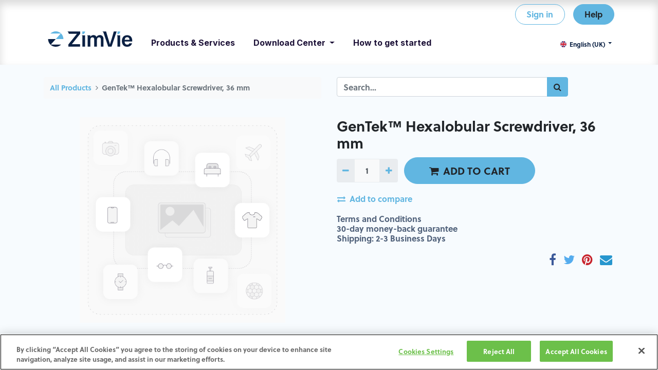

--- FILE ---
content_type: text/html; charset=utf-8
request_url: https://production.zimvie.eu/shop/zfx02hld36-gentektm-hexalobular-screwdriver-36-mm-646
body_size: 8629
content:
<!DOCTYPE html>
        <html lang="en-GB" data-website-id="1" data-main-object="product.template(646,)" data-oe-company-name="ZimVie Dental" data-add2cart-redirect="1">
    <head>
                <meta charset="utf-8"/>
                <meta http-equiv="X-UA-Compatible" content="IE=edge,chrome=1"/>
            <meta name="viewport" content="width=device-width, initial-scale=1"/>
        <meta name="generator" content="ZimVie"/>
                        <meta property="og:type" content="website"/>
                        <meta property="og:title" content="GenTek™ Hexalobular Screwdriver, 36 mm"/>
                        <meta property="og:site_name" content="ZimVie Dental"/>
                        <meta property="og:url" content="https://production.zimvie.eu/shop/zfx02hld36-gentektm-hexalobular-screwdriver-36-mm-646"/>
                        <meta property="og:image" content="https://production.zimvie.eu/web/image/product.template/646/image_1024?unique=2f62b75"/>
                        <meta property="og:description"/>
                    <meta name="twitter:card" content="summary_large_image"/>
                    <meta name="twitter:title" content="GenTek™ Hexalobular Screwdriver, 36 mm"/>
                    <meta name="twitter:image" content="https://production.zimvie.eu/web/image/product.template/646/image_1024?unique=2f62b75"/>
                    <meta name="twitter:description"/>
                <link rel="alternate" hreflang="nl" href="https://production.zimvie.eu/nl/shop/zfx02hld36-gentektm-hexalobular-screwdriver-36-mm-646"/>
                <link rel="alternate" hreflang="en-gb" href="https://production.zimvie.eu/shop/zfx02hld36-gentektm-hexalobular-screwdriver-36-mm-646"/>
                <link rel="alternate" hreflang="en-us" href="https://production.zimvie.eu/en/shop/zfx02hld36-gentektm-hexalobular-screwdriver-36-mm-646"/>
                <link rel="alternate" hreflang="fr" href="https://production.zimvie.eu/fr/shop/zfx02hld36-gentektm-hexalobular-screwdriver-36-mm-646"/>
                <link rel="alternate" hreflang="de" href="https://production.zimvie.eu/de/shop/zfx02hld36-gentektm-hexalobular-screwdriver-36-mm-646"/>
                <link rel="alternate" hreflang="he" href="https://production.zimvie.eu/he/shop/zfx02hld36-gentektm-hexalobular-screwdriver-36-mm-646"/>
                <link rel="alternate" hreflang="it" href="https://production.zimvie.eu/it/shop/zfx02hld36-gentektm-hexalobular-screwdriver-36-mm-646"/>
                <link rel="alternate" hreflang="pt" href="https://production.zimvie.eu/pt/shop/zfx02hld36-gentektm-hexalobular-screwdriver-36-mm-646"/>
                <link rel="alternate" hreflang="es" href="https://production.zimvie.eu/es/shop/zfx02hld36-gentektm-hexalobular-screwdriver-36-mm-646"/>
                <link rel="alternate" hreflang="x-default" href="https://production.zimvie.eu/shop/zfx02hld36-gentektm-hexalobular-screwdriver-36-mm-646"/>
        <link rel="canonical" href="https://production.zimvie.eu/shop/zfx02hld36-gentektm-hexalobular-screwdriver-36-mm-646"/>
        <link rel="preconnect" href="https://fonts.gstatic.com/" crossorigin=""/>
                <title> GenTek™ Hexalobular Screwdriver, 36 mm | production.zimvie.eu </title>
                <link type="image/x-icon" rel="shortcut icon" href="/web/image/website/1/favicon?unique=f6a4211"/>
            <link rel="preload" href="/web/static/lib/fontawesome/fonts/fontawesome-webfont.woff2?v=4.7.0" as="font" crossorigin=""/>
            <link type="text/css" rel="stylesheet" href="/web/assets/115631-95850c9/1/web.assets_common.min.css" data-asset-bundle="web.assets_common" data-asset-version="95850c9"/>
            <link type="text/css" rel="stylesheet" href="/web/assets/115632-f660d56/1/web.assets_frontend.min.css" data-asset-bundle="web.assets_frontend" data-asset-version="f660d56"/>
                <script id="web.layout.odooscript" type="text/javascript">
                    var odoo = {
                        csrf_token: "db5edda11d7a6276f86b2ecd316ad783e6a3bdffo1800679960",
                        debug: "",
                    };
                </script>
            <script type="text/javascript">
                odoo.__session_info__ = {"is_admin": false, "is_system": false, "is_website_user": true, "user_id": false, "is_frontend": true, "profile_session": null, "profile_collectors": null, "profile_params": null, "show_effect": "True", "translationURL": "/website/translations", "cache_hashes": {"translations": "5a23826c5ef5d9c0513e6cc7881bd724728ee407"}, "geoip_country_code": null};
                if (!/(^|;\s)tz=/.test(document.cookie)) {
                    const userTZ = Intl.DateTimeFormat().resolvedOptions().timeZone;
                    document.cookie = `tz=${userTZ}; path=/`;
                }
            </script>
            <script defer="defer" type="text/javascript" src="/web/assets/115624-e5c9908/1/web.assets_common_minimal.min.js" data-asset-bundle="web.assets_common_minimal" data-asset-version="e5c9908"></script>
            <script defer="defer" type="text/javascript" src="/web/assets/115625-75dc7f7/1/web.assets_frontend_minimal.min.js" data-asset-bundle="web.assets_frontend_minimal" data-asset-version="75dc7f7"></script>
            <script defer="defer" type="text/javascript" data-src="/web/assets/115626-7042143/1/web.assets_common_lazy.min.js" data-asset-bundle="web.assets_common_lazy" data-asset-version="7042143"></script>
            <script defer="defer" type="text/javascript" data-src="/web/assets/115628-a387b7c/1/web.assets_frontend_lazy.min.js" data-asset-bundle="web.assets_frontend_lazy" data-asset-version="a387b7c"></script>
        <!-- OneTrust Cookies Consent Notice start for production.zimvie.eu -->
<script src="https://cdn.cookielaw.org/scripttemplates/otSDKStub.js"  type="text/javascript" charset="UTF-8" data-domain-script="8eb2fbca-d190-4743-9099-720704c7a679" ></script>
<script type="text/javascript">
function OptanonWrapper() { }
</script>
<!-- OneTrust Cookies Consent Notice end for production.zimvie.eu -->
    </head>
            <body class="">
        <div id="wrapwrap" class=" o_portal   ">
    <header id="top" data-anchor="true" data-name="Header" class="  o_header_standard">
    <nav data-name="Navbar" class="navbar navbar-expand-lg navbar-light o_colored_level o_cc shadow-sm">
      <div id="top_menu_container" class="container flex-row flex-wrap">
    <span id="o_fake_navbar_brand"></span>
        <div class="ml-lg-3 mr-auto">
          <div class="oe_structure oe_structure_solo" id="oe_structure_header_slogan_1">
    </div>
  </div>
        <ul class="nav navbar-nav navbar-expand ml-auto order-last order-lg-0">
            <li class="nav-item ml-3 o_no_autohide_item">
                <a href="/web/login" class="btn btn-outline-primary rounded-circle">Sign in</a>
            </li>
          <li class="nav-item">
            <div class="oe_structure oe_structure_solo ml-2">
              <section class="s_text_block o_colored_level o_snippet_invisible o_conditional_hidden" style="background-image: none;" data-name="Text" data-visibility="conditional" data-visibility-value-logged="[{&#34;value&#34;:&#34;true&#34;,&#34;id&#34;:1}]" data-visibility-selectors="html:not([data-logged=&#34;true&#34;]) body:not(.editor_enable) [data-visibility-id=&#34;logged_o_1&#34;]" data-visibility-id="logged_o_1">
                <div class="container">
                  <a href="/milling/portal" class="_cta btn btn-fill-primary rounded-circle" data-original-title="" title="">New Order</a>
                  <br/>
                </div>
              </section>
            </div>
          </li>
          <li class="nav-item">
    <div class="oe_structure oe_structure_solo ml-2">
      <section class="s_text_block o_colored_level" data-snippet="s_text_block" data-name="Text" style="background-image: none;">
        <div class="container" data-original-title="" title="" aria-describedby="tooltip349968">
          <a href="/helpdesk" class="_cta btn btn-fill-primary rounded-circle" data-original-title="" title="" aria-describedby="popover925223">Help</a>
          <br/>
        </div>
      </section>
    </div>
          </li>
        </ul>
        <div class="w-100">
          <div class="oe_structure oe_structure_solo" id="oe_structure_header_slogan_3">
    </div>
  </div>
  <button type="button" data-toggle="collapse" data-target="#top_menu_collapse" class="navbar-toggler ">
    <span class="navbar-toggler-icon o_not_editable"></span>
  </button>
        <div id="top_menu_collapse" class="collapse navbar-collapse">
    <div class="o_offcanvas_menu_backdrop" data-toggle="collapse" data-target="#top_menu_collapse" aria-label="Toggle navigation"></div>
  <ul id="top_menu" style="font-weight:700;" class="nav navbar-nav o_menu_loading flex-grow-1">
        <li class="nav-item">
            <a role="menuitem" href="/" class="nav-link ">
                <img src="/web/image/website/1/logo/MyZimVie?unique=ffc7bfe" class="img img-fluid" alt="MyZimVie" loading="lazy" style="height:30px; margin-top:-18px;"/>
            </a>
        </li>
    <li class="o_offcanvas_menu_toggler order-first navbar-toggler text-right border-0 o_not_editable">
      <a href="#top_menu_collapse" class="nav-link px-3" data-toggle="collapse" aria-expanded="true">
        <span class="fa-2x">×</span>
      </a>
    </li>
    <li class="nav-item">
        <a role="menuitem" href="/products-services" class="nav-link ">
            <span>Products &amp; Services</span>
        </a>
    </li>
    <li class="nav-item dropdown  position-static">
        <a data-toggle="dropdown" href="#" class="nav-link dropdown-toggle o_mega_menu_toggle">
            <span>Download Center</span>
        </a>
        <div data-name="Mega Menu" class="dropdown-menu o_mega_menu dropdown-menu-left o_no_parent_editor"><section class="s_mega_menu_odoo_menu pt16 o_colored_level o_cc o_cc1" style="background-image: none;">
        <div class="container">
            <div class="row">
                <div class="col-md-6 col-lg pt16 pb24 o_colored_level" data-original-title="" title="" aria-describedby="tooltip485605">
                    <h4 class="text-uppercase h5 font-weight-bold mt-0">DOWNLOAD CENTER</h4>
                    <div class="s_hr text-left pt4 pb16 text-o-color-5" data-name="Separator">
                        <hr class="w-100 mx-auto" style="border-top-width: 2px; border-top-style: solid;">
                    </div>
                    <nav class="nav flex-column">
                        <a href="/downloadcenter" class="nav-link px-0" data-name="Menu Item" data-original-title="" title="">Material definition</a>
                        <a href="/download/libraries" class="nav-link px-0" data-name="Menu Item" data-original-title="" title="">CAD libraries</a>
                    </nav>
                </div>
            </div>
        </div>
        <div class="container-fluid border-top s_mega_menu_odoo_menu_footer">
            <div class="row">
                <div class="col-12 pt8 pb8">
                    <nav class="nav justify-content-center">
                        <a href="#" class="mx-3 my-2 text-o-color-5" style="font-size: 14px;"><i class="fa fa-fw fa-2x fa-github"></i></a>
                        <a href="#" class="mx-3 my-2 text-o-color-5" style="font-size: 12px;"><i class="fa fa-fw fa-2x fa-youtube-play"></i></a>
                        <a href="#" class="mx-3 my-2 text-o-color-5" style="font-size: 12px;"><i class="fa fa-fw fa-2x fa-twitter"></i></a>
                        <a href="#" class="mx-3 my-2 text-o-color-5" style="font-size: 12px;"><i class="fa fa-fw fa-2x fa-linkedin"></i></a>
                        <a href="#" class="mx-3 my-2 text-o-color-5" style="font-size: 12px;"><i class="fa fa-fw fa-2x fa-instagram"></i></a>
                        <a href="#" class="mx-3 my-2 text-o-color-5" style="font-size: 12px;"><i class="fa fa-fw fa-2x fa-facebook"></i></a>
                    </nav>
                </div>
            </div>
        </div>
    </section></div>
    </li>
    <li class="nav-item">
        <a role="menuitem" href="/get-started" class="nav-link ">
            <span>How to get started</span>
        </a>
    </li>
        <li class="nav-item divider d-none"></li> 
        <li class="o_wsale_my_cart align-self-md-start d-none nav-item">
            <a href="/shop/cart" class="nav-link">
                <i class="fa fa-shopping-cart"></i>
                <sup class="my_cart_quantity badge badge-primary" data-order-id="">0</sup>
            </a>
        </li>
    <li class="o_offcanvas_logo_container order-last navbar-toggler py-4 order-1 mt-auto text-center border-0">
      <a href="/" class="o_offcanvas_logo logo">
            <span role="img" aria-label="Logo of production.zimvie.eu" title="production.zimvie.eu"><img src="/web/image/website/1/logo/production.zimvie.eu?unique=f6a4211" class="img img-fluid" style="max-width: 200px" alt="production.zimvie.eu" loading="lazy"/></span>
        </a>
    </li>
    </ul>
        <div class="js_language_selector mb-4 mb-lg-0 align-self-lg-center ml-lg-auto dropdown">
            <button type="button" data-toggle="dropdown" aria-haspopup="true" aria-expanded="true" class="btn btn-sm btn-outline-secondary border-0 dropdown-toggle ">
    <img class="o_lang_flag" src="/base/static/img/country_flags/gb.png?height=25" loading="lazy"/>
    <span class="align-middle">English (UK)</span>
            </button>
            <div role="menu" class="dropdown-menu float-lg-right">
                    <a href="/nl/shop/zfx02hld36-gentektm-hexalobular-screwdriver-36-mm-646" class="dropdown-item js_change_lang " data-url_code="nl">
    <img class="o_lang_flag" src="/base/static/img/country_flags/nl.png?height=25" loading="lazy"/>
    <span> Nederlands</span>
                    </a>
                    <a href="/shop/zfx02hld36-gentektm-hexalobular-screwdriver-36-mm-646" class="dropdown-item js_change_lang active" data-url_code="en_GB">
    <img class="o_lang_flag" src="/base/static/img/country_flags/gb.png?height=25" loading="lazy"/>
    <span>English (UK)</span>
                    </a>
                    <a href="/en/shop/zfx02hld36-gentektm-hexalobular-screwdriver-36-mm-646" class="dropdown-item js_change_lang " data-url_code="en">
    <img class="o_lang_flag" src="/base/static/img/country_flags/us.png?height=25" loading="lazy"/>
    <span>English (US)</span>
                    </a>
                    <a href="/fr/shop/zfx02hld36-gentektm-hexalobular-screwdriver-36-mm-646" class="dropdown-item js_change_lang " data-url_code="fr">
    <img class="o_lang_flag" src="/base/static/img/country_flags/fr.png?height=25" loading="lazy"/>
    <span> Français</span>
                    </a>
                    <a href="/de/shop/zfx02hld36-gentektm-hexalobular-screwdriver-36-mm-646" class="dropdown-item js_change_lang " data-url_code="de">
    <img class="o_lang_flag" src="/base/static/img/country_flags/de.png?height=25" loading="lazy"/>
    <span> Deutsch</span>
                    </a>
                    <a href="/he/shop/zfx02hld36-gentektm-hexalobular-screwdriver-36-mm-646" class="dropdown-item js_change_lang " data-url_code="he">
    <img class="o_lang_flag" src="/base/static/img/country_flags/il.png?height=25" loading="lazy"/>
    <span> עִבְרִי</span>
                    </a>
                    <a href="/it/shop/zfx02hld36-gentektm-hexalobular-screwdriver-36-mm-646" class="dropdown-item js_change_lang " data-url_code="it">
    <img class="o_lang_flag" src="/base/static/img/country_flags/it.png?height=25" loading="lazy"/>
    <span> Italiano</span>
                    </a>
                    <a href="/pt/shop/zfx02hld36-gentektm-hexalobular-screwdriver-36-mm-646" class="dropdown-item js_change_lang " data-url_code="pt">
    <img class="o_lang_flag" src="/base/static/img/country_flags/pt.png?height=25" loading="lazy"/>
    <span> Português</span>
                    </a>
                    <a href="/es/shop/zfx02hld36-gentektm-hexalobular-screwdriver-36-mm-646" class="dropdown-item js_change_lang " data-url_code="es">
    <img class="o_lang_flag" src="/base/static/img/country_flags/es.png?height=25" loading="lazy"/>
    <span> Español</span>
                    </a>
            </div>
        </div>
        </div>
      </div>
    </nav>
  </header>
                <main>
    <div itemscope="itemscope" itemtype="http://schema.org/Product" id="wrap" class="js_sale ecom-zoomable zoomodoo-next">
      <div class="oe_structure oe_empty oe_structure_not_nearest" id="oe_structure_website_sale_product_1" data-editor-message="DROP BUILDING BLOCKS HERE TO MAKE THEM AVAILABLE ACROSS ALL PRODUCTS"></div>
      <section id="product_detail" class="container py-4 oe_website_sale " data-view-track="1" data-product-tracking-info="{&#34;item_id&#34;: 646, &#34;item_name&#34;: &#34;[ZFX02HLD36] GenTek\u2122 Hexalobular Screwdriver, 36 mm&#34;, &#34;item_category&#34;: &#34;All&#34;, &#34;currency&#34;: &#34;EUR&#34;, &#34;price&#34;: 0.0}">
        <div class="row">
          <div class="col-lg-6">
            <ol class="breadcrumb mb-2">
              <li class="breadcrumb-item o_not_editable">
                <a href="/shop">All Products</a>
              </li>
              <li class="breadcrumb-item active">
                <span>GenTek™ Hexalobular Screwdriver, 36 mm</span>
              </li>
            </ol>
          </div>
          <div class="col-lg-6">
            <div class="d-sm-flex justify-content-between mb-2">
    <form method="get" class="o_searchbar_form o_wait_lazy_js s_searchbar_input o_wsale_products_searchbar_form w-100 w-md-auto mr-auto mb-2" action="/shop" data-snippet="s_searchbar_input">
            <div role="search" class="input-group  ">
        <input type="search" name="search" class="search-query form-control oe_search_box None" placeholder="Search..." data-search-type="products" data-limit="5" data-display-image="true" data-display-description="true" data-display-extra-link="true" data-display-detail="true" data-order-by="name asc"/>
        <div class="input-group-append">
            <button type="submit" aria-label="Search" title="Search" class="btn oe_search_button btn-primary"><i class="fa fa-search"></i></button>
        </div>
    </div>
            <input name="order" type="hidden" class="o_search_order_by" value="name asc"/>
        </form>
        <div class="o_pricelist_dropdown dropdown d-none ml-1 mb-2 float-right">
            <a role="button" href="#" class="dropdown-toggle btn btn-light border-0 px-0 text-muted align-baseline" data-toggle="dropdown">
                Public Pricelist
            </a>
            <div class="dropdown-menu" role="menu">
                    <a role="menuitem" class="dropdown-item" href="/shop/change_pricelist/1">
                        <span class="switcher_pricelist" data-pl_id="1">Public Pricelist</span>
                    </a>
            </div>
        </div>
            </div>
          </div>
        </div>
        <div class="row">
          <div class="col-md-6 mt-md-4">
        <div id="o-carousel-product" class="carousel slide position-sticky mb-3 overflow-hidden" data-ride="carousel" data-interval="0">
            <div class="o_carousel_product_outer carousel-outer position-relative flex-grow-1">
                <div class="carousel-inner h-100">
                        <div class="carousel-item h-100 active">
                            <div class="d-flex align-items-center justify-content-center h-100"><img src="/web/image/product.product/646/image_1024/%5BZFX02HLD36%5D%20GenTek%E2%84%A2%20Hexalobular%20Screwdriver%2C%2036%20mm?unique=2f62b75" itemprop="image" class="img img-fluid product_detail_img mh-100" alt="GenTek™ Hexalobular Screwdriver, 36 mm" loading="lazy"/></div>
                        </div>
                </div>
            </div>
        <div class="o_carousel_product_indicators pr-1 overflow-hidden">
        </div>
        </div>
          </div>
          <div class="col-md-6 mt-md-4" id="product_details">
            <h1 itemprop="name">GenTek™ Hexalobular Screwdriver, 36 mm</h1>
            <span itemprop="url" style="display:none;">/shop/zfx02hld36-gentektm-hexalobular-screwdriver-36-mm-646</span>
            <p class="text-muted my-2" placeholder="A short description that will also appear on documents."></p>
            <form action="/shop/cart/update" method="POST">
              <input type="hidden" name="csrf_token" value="db5edda11d7a6276f86b2ecd316ad783e6a3bdffo1800679960"/>
              <div class="js_product js_main_product mb-3">
                <div>
                </div>
                  <input type="hidden" class="product_id" name="product_id" value="646"/>
                  <input type="hidden" class="product_template_id" name="product_template_id" value="646"/>
                    <ul class="d-none js_add_cart_variants" data-attribute_exclusions="{&#39;exclusions: []&#39;}"></ul>
                <p class="css_not_available_msg alert alert-warning">This combination does not exist.</p>
        <div class="css_quantity input-group d-inline-flex mr-2 my-1 align-middle" contenteditable="false">
            <div class="input-group-prepend">
                <a class="btn btn-primary js_add_cart_json" aria-label="Remove one" title="Remove one" href="#">
                    <i class="fa fa-minus"></i>
                </a>
            </div>
            <input type="text" class="form-control quantity" data-min="1" name="add_qty" value="1"/>
            <div class="input-group-append">
                <a class="btn btn-primary float_left js_add_cart_json" aria-label="Add one" title="Add one" href="#">
                    <i class="fa fa-plus"></i>
                </a>
            </div>
        </div>
      <div id="add_to_cart_wrap" class="d-inline">
                  <a role="button" id="add_to_cart" class="js_check_product a-submit my-1 mr-1 px-5 font-weight-bold flex-grow-1 btn btn-fill-primary rounded-circle btn-lg" href="#" data-original-title="" title=""><i class="fa fa-shopping-cart mr-2"></i>ADD TO CART</a>
                  <div id="product_option_block" class="d-inline-block align-middle"></div>
                </div>
            <button type="button" role="button" class="d-none d-md-block btn btn-link p-0 align-self-start o_add_compare_dyn" aria-label="Compare" data-action="o_comparelist" data-product-product-id="646"><span class="fa fa-exchange mr-2"></span>Add to compare</button>
      <div class="availability_messages o_not_editable"></div>
              </div>
            </form>
            <div id="o_product_terms_and_share">
    <p class="text-muted h6 mt-3"><a href="/terms" class="text-muted">Terms and Conditions</a><br/>
                30-day money-back guarantee<br/>
                Shipping: 2-3 Business Days
            </p>
            <div class="h4 mt-3 d-flex justify-content-end" contenteditable="false">
    <div data-snippet="s_share" class="s_share text-left text-lg-right">
        <a href="https://www.facebook.com/sharer/sharer.php?u={url}" target="_blank" class="s_share_facebook mx-1 my-0">
            <i class="fa fa-facebook "></i>
        </a>
        <a href="https://twitter.com/intent/tweet?text={title}&amp;url={url}" target="_blank" class="s_share_twitter mx-1 my-0">
            <i class="fa fa-twitter "></i>
        </a>
        <a href="https://pinterest.com/pin/create/button/?url={url}&amp;media={media}&amp;description={title}" target="_blank" class="s_share_pinterest mx-1 my-0">
            <i class="fa fa-pinterest "></i>
        </a>
        <a href="mailto:?body={url}&amp;subject={title}" class="s_share_email mx-1 my-0">
            <i class="fa fa-envelope "></i>
        </a>
    </div>
            </div>
        </div>
        </div>
        </div>
      </section>
      <div itemprop="description" class="oe_structure oe_empty mt16" id="product_full_description"></div>
      <div class="oe_structure oe_empty oe_structure_not_nearest mt16" id="oe_structure_website_sale_product_2" data-editor-message="DROP BUILDING BLOCKS HERE TO MAKE THEM AVAILABLE ACROSS ALL PRODUCTS"></div>
    </div>
                </main>
                <footer id="bottom" data-anchor="true" data-name="Footer" class="o_footer o_colored_level o_cc ">
                    <div id="footer" class="oe_structure oe_structure_solo" style="">
      <section class="s_text_block pb0 pt0" data-snippet="s_text_block" data-name="Text" style="background-image: none;" data-original-title="" title="" aria-describedby="tooltip895379">
        <div class="container">
          <div class="row align-items-center" data-original-title="" title="" aria-describedby="tooltip392307">
            <div class="pb16 o_colored_level col-lg-1" data-original-title="" title="" aria-describedby="tooltip33343">
              <a href="/" class="o_footer_logo logo" data-original-title="" title="">
                <img src="/web/image/574-ab882ed3/ZimVie_Logo_Final_ko-white-Horizontal%20%281%29.svg" class="img-fluid" aria-label="Logo of MyCompany" title="MyCompany" role="img" loading="lazy" alt="" data-original-id="574" data-original-src="/web/image/574-ab882ed3/ZimVie_Logo_Final_ko-white-Horizontal%20%281%29.svg" data-mimetype="image/svg+xml" data-resize-width="undefined" style=""/>
              </a>
            </div>
            <div class="pb16 text-right o_colored_level col-lg-7" data-original-title="" title="" aria-describedby="tooltip182141">
              <ul class="list-inline mb-0" data-original-title="" title="" aria-describedby="tooltip867550" style="text-align: left;">
                <li class="list-inline-item">
                  <a href="https://www.zimvie.com/en/careers.html" data-original-title="" title="" target="_blank">
                    <font class="text-o-color-4" style="font-size: 14px;" data-original-title="" title="" aria-describedby="tooltip851957">Careers</font>
                  </a>
                  <span style="font-size: 14px;">&nbsp;</span>
                </li>
                <span style="font-size: 14px;">
                </span>
                <li class="list-inline-item">
                  <span style="font-size: 14px;">​</span>
                </li>
                <span style="font-size: 14px;">
                </span>
                <li class="list-inline-item">
                  <a href="https://www.zimvie.com/en/investors.html" data-original-title="" title="" target="_blank">
                    <font class="text-o-color-4">
                      <span style="font-size: 14px;" data-original-title="" title="" aria-describedby="tooltip897304">Investors</span>
                    </font>
                  </a>
                </li>
                <li class="list-inline-item" style="font-size: 14px;">​</li>
                <li class="list-inline-item">
                  <a href="https://www.zimvie.com/en/locations-global-contacts.html" data-original-title="" title="">
                    <font class="text-o-color-4" style="font-size: 14px;" data-original-title="" title="" aria-describedby="tooltip500954">Global Contacts</font>
                  </a>
                  <span style="font-size: 14px;">
                </span>
                </li>
                <li class="list-inline-item" style="font-size: 14px;">​</li>
                <li class="list-inline-item">
                  <a href="https://app.convercent.com/en-US/LandingPage/b04831f3-e722-ec11-a985-000d3ab9f062" data-original-title="" title="" target="_blank">
                    <font class="text-o-color-4" style="font-size: 14px;" data-original-title="" title="" aria-describedby="tooltip500954">Speak-Up Hotline</font>
                  </a>
                  <span style="font-size: 14px;">
                </span>
                </li>
              </ul>
            </div>
            <div class="pt16 pb16 o_colored_level col-lg-4" data-original-title="" title="" aria-describedby="tooltip665329" style="">
              <div class="s_share no_icon_color text-right" data-snippet="s_share" data-name="Social Media"><a href="/website/social/twitter" class="s_share_twitter" target="_blank" data-original-title="" title="">
                </a>
&nbsp;&nbsp;<a href="https://www.facebook.com/ZimVieOfficial/" data-original-title="" title="" target="_blank"><i class="fa text-o-color-4 bg-o-color-1 rounded-circle shadow-sm fa-facebook-f" data-original-title="" title="" aria-describedby="tooltip291004"></i></a>&nbsp;&nbsp;<a href="https://www.instagram.com/zimvie/" data-original-title="" title="" target="_blank"><i class="fa fa-instagram text-o-color-4 bg-o-color-1 rounded-circle shadow-sm" data-original-title="" title="" aria-describedby="tooltip452167"></i></a>
&nbsp;&nbsp;<a href="https://www.linkedin.com/company/zimvie/" class="s_share_linkedin" target="_blank" data-original-title="" title=""><i class="fa text-o-color-4 bg-o-color-1 rounded-circle shadow-sm fa-linkedin" data-original-title="" title="" aria-describedby="tooltip228546"></i></a>&nbsp;&nbsp;<a href="https://vimeo.com/zimvie" class="s_share_instagram" target="_blank" data-original-title="" title=""><i class="fa text-o-color-4 bg-o-color-1 rounded-circle shadow-sm fa-vimeo" data-original-title="" title="" aria-describedby="tooltip72240"></i></a></div>
            </div>
          </div>
        </div>
      </section>
      <section class="s_text_block" data-snippet="s_text_block" data-name="Text" style="background-image: none;">
        <div class="allow_columns container">
          <div class="s_hr pb0 pt0" data-name="Separator">
            <hr class="w-100 mx-auto" style="border-top-width: 1px; border-top-style: solid; border-top-color: rgb(130, 149, 185) !important;"/>
          </div>
        </div>
      </section>
      <section class="s_text_block pt16 pb0" data-snippet="s_text_block" data-name="Text" style="background-image: none;" data-original-title="" title="" aria-describedby="tooltip737153">
        <div class="container">
          <div class="row align-items-center" data-original-title="" title="" aria-describedby="tooltip392307">
            <div class="pb16 text-right o_colored_level col-lg-12" data-original-title="" title="" aria-describedby="tooltip944453" style="">
              <ul class="list-inline mb-0" data-original-title="" title="" aria-describedby="tooltip867550" style="text-align: left;">
                <li class="list-inline-item">
                  <a href="https://www.zimvie.com/Legal-Global-Privacy-Policy" data-original-title="" title="">
                    <font class="text-o-color-4" style="font-size: 14px;" data-original-title="" title="" aria-describedby="tooltip200609">Privacy Notice</font>
                    <span style="font-size: 14px;"> </span>
                  </a>
                </li>
                <span style="font-size: 14px;">&nbsp; •</span>
                <li class="list-inline-item">
                  <span style="font-size: 14px;">​</span>
                </li>
                <span style="font-size: 14px;">
                </span>
                <li class="list-inline-item">
                  <a href="/terms-of-use" data-original-title="" title="">
                    <font class="text-o-color-4">
                      <span style="font-size: 14px;">
                        <span style="font-size: 14px;" data-original-title="" title="" aria-describedby="tooltip249191">Terms of Use</span>
                      </span>
                    </font>
                  </a>
                </li>
                <span style="font-size: 14px;">&nbsp; •</span>
                <li class="list-inline-item">
                  <span style="font-size: 14px;">​</span>
                </li>
                <span style="font-size: 14px;">
                </span>
                <li class="list-inline-item">
                  <a href="https://www.zimvie.com/en/legal-notice.html" data-original-title="" title="">
                    <font class="text-o-color-4">
                      <span style="font-size: 14px;">
                        <span style="font-size: 14px;" data-original-title="" title="" aria-describedby="tooltip249191">Legal Notices</span>
                      </span>
                    </font>
                  </a>
                </li>
                <span style="font-size: 14px;">&nbsp; •</span>
                <li class="list-inline-item">
                  <span style="font-size: 14px;">​</span>
                </li>
                <span style="font-size: 14px;">
                </span>
                <li class="list-inline-item">
                  <a href="https://www.zimvie.com/en/legal-notice/uk-modern-slavery-act-and-california-transparency-in-supply-chai.html" data-original-title="" title="">
                    <font class="text-o-color-4">
                      <span style="font-size: 14px;">
                        <span style="font-size: 14px;" data-original-title="" title="" aria-describedby="tooltip249191">UK Modern Slavery Act</span>
                      </span>
                    </font>
                  </a>
                </li>
                <span style="font-size: 14px;">&nbsp; •</span>
                <li class="list-inline-item">
                  <span style="font-size: 14px;">​</span>
                </li>
                <span style="font-size: 14px;">
                </span>
                <li class="list-inline-item">
                  <a href="https://www.zimvie.com/en/about-us/no-surprises-act.html" data-original-title="" title="">
                    <font class="text-o-color-4">
                      <span style="font-size: 14px;">
                        <span style="font-size: 14px;" data-original-title="" title="" aria-describedby="tooltip249191">No Surprises Act Disclosure</span>
                      </span>
                    </font>
                  </a>
                </li>
                <span style="font-size: 14px;">&nbsp; •</span>
                <li class="list-inline-item">
                  <span style="font-size: 14px;">​</span>
                </li>
                <span style="font-size: 14px;">
                </span>
                <li class="list-inline-item">
                  <a href="https://www.zimvie.com/en/websites-apps.html" data-original-title="" title="">
                    <font class="text-o-color-4">
                      <span style="font-size: 14px;">
                        <span style="font-size: 14px;" data-original-title="" title="" aria-describedby="tooltip249191">Other Websites &amp; Mobile Apps</span>
                      </span>
                    </font>
                  </a>
                </li>
              </ul>
              <p style="text-align: left;">
                <b style="font-size: 9px; font-weight: normal;">Welcome to the ZimVie Milling and Printing Services Web Portal website.
The website is owned and operated by Biomet 3i Iberica a Spanish company with
registered address in C/ Tirso de Molina 40, Ed 4 Planta 2, WTC, Cornellá de
LLobregat 08940, Spain</b>
              </p>
            </div>
          </div>
        </div>
      </section>
    </div>
                </footer>
            </div>
    </body>
        </html>

--- FILE ---
content_type: image/svg+xml
request_url: https://production.zimvie.eu/web/image/website/1/logo/MyZimVie?unique=ffc7bfe
body_size: 5260
content:
<?xml version="1.0" encoding="UTF-8" standalone="no"?>
<!-- Generator: Adobe Illustrator 26.1.0, SVG Export Plug-In . SVG Version: 6.00 Build 0)  -->

<svg
   version="1.1"
   id="Layer_1"
   x="0px"
   y="0px"
   viewBox="0 0 380 69"
   xml:space="preserve"
   sodipodi:docname="ZimVie_Logo_Final_color-Horizontal.svg"
   width="380"
   height="69"
   inkscape:version="1.1.2 (b8e25be833, 2022-02-05)"
   xmlns:inkscape="http://www.inkscape.org/namespaces/inkscape"
   xmlns:sodipodi="http://sodipodi.sourceforge.net/DTD/sodipodi-0.dtd"
   xmlns="http://www.w3.org/2000/svg"
   xmlns:svg="http://www.w3.org/2000/svg"><defs
   id="defs29" /><sodipodi:namedview
   id="namedview27"
   pagecolor="#ffffff"
   bordercolor="#cccccc"
   borderopacity="1"
   inkscape:pageshadow="0"
   inkscape:pageopacity="1"
   inkscape:pagecheckerboard="0"
   showgrid="false"
   width="400px"
   inkscape:zoom="0.65347195"
   inkscape:cx="-43.613196"
   inkscape:cy="169.86192"
   inkscape:window-width="1920"
   inkscape:window-height="1009"
   inkscape:window-x="-8"
   inkscape:window-y="-8"
   inkscape:window-maximized="1"
   inkscape:current-layer="Layer_1" />
<style
   type="text/css"
   id="style2">
	.st0{fill:#FFFFFF;}
</style>






<g
   id="g1253"
   transform="matrix(2.76,0,0,2.76,1.274167,0)"><path
     id="path910"
     style="fill:#0a2043;fill-opacity:1;stroke-width:0.343458"
     d="m 87.804688,0.15429688 c 1.346356,0.48771039 1.69945,0.62528437 2.15625,1.87890622 l 7.738281,22.7265629 h 5.445311 l 8.31836,-24.60546912 h -4.69141 L 103.38672,12.089844 c -1.50778,4.454651 -2.45369,7.494583 -2.8418,9.11914 h -0.0703 c -0.4568,-2.040141 -1.358719,-5.114897 -2.705079,-9.222656 L 94.240234,0.15429688 Z m -56.402344,0.003906 c 2.180959,1.59708002 2.15625,3.80859382 2.15625,3.80859382 H 46.878906 L 32.90625,21.328125 v 3.431641 h 19.072266 v -3.84375 H 38.521484 L 38.796875,20.642578 52.150391,3.9316406 h 0.0039 V 0.15820312 Z M 73.763672,6.0605469 c -2.283996,0 -3.996438,0.9386999 -5.136719,2.8105469 V 6.5078125 h -5.822265 c 0.346893,0.02061 0.517997,0.058536 0.734374,0.171875 0.219814,0.116776 0.384705,0.2705536 0.498047,0.4628906 0.113341,0.192336 0.171875,0.3935344 0.171875,0.5996094 0.02404,0.9822901 0.03516,2.13472 0.03516,3.4570315 v 13.560547 h 4.382812 V 14.589844 c 0,-3.266286 1.152426,-4.8984378 3.457031,-4.8984378 1.09563,0 1.85489,0.3365908 2.277344,1.0097658 0.419019,0.673178 0.632813,1.593489 0.632813,2.757812 v 11.300782 h 4.351562 V 14.28125 c 0,-3.060212 1.139834,-4.5898437 3.423828,-4.5898438 1.05098,0 1.81024,0.3438648 2.277344,1.0273438 0.467102,0.686916 0.701172,1.543372 0.701172,2.570312 v 11.470704 h 4.3125 V 12.773438 c 0,-1.164323 -0.153779,-2.185202 -0.462891,-3.0644536 C 89.288543,8.8297314 88.862032,8.1290066 88.3125,7.6035156 87.766401,7.0780257 87.155599,6.6901771 86.482422,6.4394531 85.809244,6.1887285 85.073695,6.0605469 84.273438,6.0605469 c -2.486638,0 -4.381889,0.9841675 -5.683594,2.9453125 C 78.225777,8.1403455 77.638685,7.4323455 76.828125,6.8828125 76.017561,6.3367139 74.996685,6.0605469 73.763672,6.0605469 Z M 128.5332,6.2578125 c -2.78545,0 -4.9186,0.8850165 -6.40234,2.6503906 -1.48373,1.7688069 -2.22656,4.0847789 -2.22656,6.9492189 0,1.208973 0.16832,2.344964 0.49804,3.40625 0.33316,1.061285 0.82736,2.029961 1.49024,2.902344 0.66287,0.872384 1.54834,1.55957 2.6543,2.064453 1.10935,0.504884 2.37205,0.755859 3.7871,0.755859 1.3017,0 2.45797,-0.17796 3.47461,-0.535156 1.01663,-0.357197 1.82715,-0.846148 2.43164,-1.460938 0.60448,-0.61479 1.0857,-1.214478 1.43946,-1.794922 0.35377,-0.580443 0.6207,-1.196567 0.80273,-1.845703 h -4.41601 c -0.31942,0.717828 -0.73098,1.265247 -1.23243,1.646485 -0.50145,0.381238 -1.29169,0.568359 -2.36328,0.568359 -1.29827,0 -2.31146,-0.479724 -3.02929,-1.441406 -0.71782,-0.961683 -1.07813,-2.157624 -1.07813,-3.589844 h 12.32617 c 0.0446,-0.336589 0.0684,-0.841976 0.0684,-1.511719 0,-1.116239 -0.15041,-2.172884 -0.44922,-3.175781 -0.29881,-0.996029 -0.74902,-1.9230761 -1.35351,-2.7851561 -0.60792,-0.862079 -1.46438,-1.541992 -2.57031,-2.046875 -1.10937,-0.504883 -2.39188,-0.7558594 -3.85157,-0.7558594 z m -74.285153,0.25 c 0.415585,0.04465 0.748736,0.1281823 1.009765,0.3789063 0.264463,0.2507239 0.396485,0.5249385 0.396485,0.8203124 V 24.759766 h 4.416015 V 6.5078125 Z m 57.003903,0 c 0.41559,0.04465 0.74874,0.1281823 1.00977,0.3789063 0.26446,0.2507239 0.39648,0.5249385 0.39648,0.8203124 V 24.759766 h 4.41602 V 6.5078125 Z M 128.5,9.4511719 c 1.2811,0 2.22748,0.398019 2.8457,1.1914061 0.61479,0.796822 0.93298,1.842353 0.95703,3.140625 h -7.83984 C 124.73765,10.89472 126.08205,9.4511719 128.5,9.4511719 Z M 0,12.511719 C 0,19.408357 5.5562142,25 12.408203,25 c 3.396801,0 6.547759,-1.374001 8.787109,-3.599609 H 4.3554688 l 8.0976562,-8.888672 z" /><path
     id="path904"
     style="fill:#61b6e2;fill-opacity:1;stroke-width:0.343458"
     d="M 12.515625,0 C 9.1188237,0 5.975203,1.3740014 3.7324219,3.5996094 H 20.566406 L 12.466797,12.488281 H 24.925781 C 24.925781,5.5916448 19.367612,0 12.515625,0 Z M 55.623047,0.15429688 V 4.6679688 c 2.493506,0 4.513672,-2.0201665 4.513672,-4.51367192 z m 57.111333,0 V 4.6679688 c 2.49349,0 4.51171,-2.0201665 4.51171,-4.51367192 z" /><g
     id="g20"
     style="fill:#241c1c">
	
	
</g></g>


</svg>
